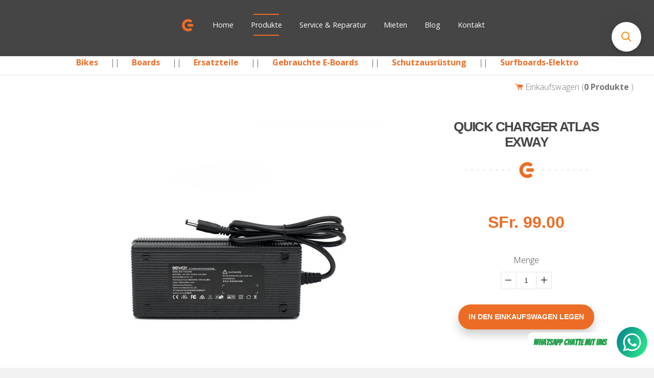

--- FILE ---
content_type: application/javascript; charset=utf-8
request_url: https://searchanise-ef84.kxcdn.com/preload_data.4O5w5g8a8W.js
body_size: 5589
content:
window.Searchanise.preloadedSuggestions=['one wheel','shred lights','onewheel xr','onewheel pint','cloud wheel','exway atlas','exway flex','evolve fernbedienung','exway wave','e longboard','grip tape','onewheel gt','super73 rx','alter bag','summerboard sbx','e skateboard','remote evolve','exway x1','mate x','atlas pro','boosted board','skateboard motor','evolve gt','battery pack','thousand helmet','r2 remote','evolve wheels','cloudwheel exway','super73 zx','exway x1 max','alter bags','drive gear','alter bags native','e scooter','offroad reifen','elwing powerkit','super 73 zx','at wheels','phaze remote','super73 r','dope grip','belt exway','evolve motor','shredlight mount','evolve ladegerät','new shredlights','backfire g2','charger plug','rail guards','mellow board','evolve akku','gtr bamboo','exway wheels','yuneec e-go 1','exway x1 pro','all terrain','all-terrain schlauch','one wheel reifen','mbs schlauch','kugellager set','evolve at','exway riot belt','foot stop','exway flex belt','kegel pulley','e bike','riot belt','gtr akku','on wheel','skateboard battery','pint x','wheel hub','evolve gtx','onsra belt','evolve gtr bamboo','bash guard','e rollen','cloudwheel 120mm','evolve remote','exway remote','pint s','yuneec original','r2 remote evolve','gtr fernbedienung','exway flex riot','hub motor','evolve wheel','hub wheel','motor halterung','mbs 200mm','summerboard pro','onewheel pint x','boost fin','x1 max','remote controller','sur ron','evolve reifen','fender pint','evolve bamboo','evolve carbon','thousand helm','gtx ersatzteile','inner tube','exway riot','exway atlas pro','ersatzteile e longboard','evolve felgen','evolve r2','keilriemen e-go','es longboard','black carve 3 belt drive at','e go 2 yuneec','at wheel','elektro longboard','antriebsriemen gtr','flex pro','inboard m1','dope grip™','20 km h','rucksack onewheel','licht für onsra','evolve gtr','evolve belts','shredlights sl-300','motors your longboard electric','onsra black 3','v max','cloudwheels exway','electric skateboard','teilzahlungsoption versand','black carve','remote exway','antriebsriemen had','exway fernbedienung','pint charger','inboard m1 akku','wave hub','one wheels','exway hub','belt evolve','super73 s2','super 73 rx','exway batterie','pivot cups','hoosier kartreifen','all terrain wheel','onsra black','riemenabdeckung ist','cloud wheels','keilriemen gtr','sr 120mm','lucid grip','battery evolve','sure stance pro','orangatang caguama','auflade gerät','ersatz akku','stoke x','ore kit','test art','t tool','riemen exway','penny board','onewheel backpack','exway flex er','akku mate','fernbedienung backfire','shredlights sl-1000','street kit','evolve set','atlas 4wd','wave riot','one wheel gt','räder longboard','tsg pass','benchwheel pennyboard','gtr r2b','stary skateboard','belt cover','tire onewheel','charger exway','gtr motor','rail guards xr','shredlights sl-200 combo pack','elwing batterie','exway fast charger','super73 zg','led skateboard','super 73 reifen','gt pneu','gt footpads','e roller','reifen 200 mm','t3 reifen','super73 z','riemen st','exway flex pro','elektro skateboard','summerboard wheels','mellow drive','nose guard','led stripes','gear box','gt motor','fast charger','gray wheels','donut 120mm','evolve onirique','super73-s2 obsidian','exway flex aktion','gtr evolve akku','r2 skin','onewheel pint fender','exway riot drive','skate board','usb kabel','thousand heritage','wave lights','evolve gtr lights','w surferform','evolve allterrain','abec 110mm','150mm at','38t gears','evolve räder','onewheel tire','gtr schnellladegerät','cruiser longboard aus','exway backpack','super 73 z','abus faltschloss','free board','onewheel zubehor','rubber wheel','yuneec longboard','so flow','gtr reifen','lil buddy','flex er','tire 20 x 5','akku exway','evolve bearings','shred light','acton s2','exway x1 max riot','elwing powerkit sport electric 2020','ruff bike','riot v2 pulley','exway wave riot','exway 1000w','exway ripple','es boards','evolve belt','exway cloud','stand rack','evolve deck','exway ripple battery','atlas motor','ladegerät mate x','airless wheels','pint bumper','e 2 go','1protect full','es longboard battery','hub evolve','ruff cycles','e board kabel','remote r','evolve gt gtx street kit','exway motor','onsra challenger','shredlights bar mount','remote protector','at komplett','abec set','exway flex battery','stoke evolve','ebike for','one on','evolve stoke','bremsbelag set','la e-go','hub drive','surestance footpad xr','90 mm 83a','hoyt midnight','tire sealant','riser pads','footstop v2','onewheel gt akku','akku gt','antriebs rollen','reifen pint','mate bike','vsett mini','motor steuerung','offroad were','enskate r3mini','tsg evolution solid skate helm','set motorabdeckung','exway bag','evolve gt 175mm','onewheel home','grip tape gtr carbon','boosted board belt','evolve charger','gear exway','elwing remote','one weeks','esk8 hub','motor gtr','flex riot drive','gt 38t','schlauch evolve','pulley boosted','licht exway','e-scooter reifen','exway wav','vsett o','gtx pneumatische','evolve gt gear','ripple exway','evolve street kit 97 mm','michael blast','onsra t','backfire gen2','evolve tires','110mm wheels','matte batterie','evolve truck','wheels g2t','evolve street','one wheel xr','one wheel halter','gt plug','enskate r3 occasion','board flex','evolve cre','bamboo gt akku','e board','onewheel bag','gift card','bushings longboard','xway remote','exway pro','gtr evolve','z adventure','charging port','gear bearings','exway akku','skate electric','lucid glow-grip','skateboard bearings','solo kit','motor evolve','display computer','backfire mini','evolve steuerung','gtr batterie','mate fatbike','exway pro riot','e-go ladegerät','brake ads','evolve gtr carbon allterrain','stand super73','kettenschutz super 73','r2b evolve','sup fin','gtr 2b','vollgummireifen hinten','evolve hadean bamboo','evolve drive belt street','exway boards','270 belt set','pint rail guards','longboard handschuhe','evolve bindungen','yuneec ego','onewheel reifen','gen 2 riemen','cool fun','pint fender','prism led stripes e-foc','offroad 150mm','surf skate','kegel adapter','skate boards','evolve drive gear','exway pro max','longboard surfskate','e boards','onsra bash guard','ladegerät super73-modelle','charger exway flex','jaykay elektro','bindung ist','all-terrain-gummiräder ausgestattet','ladegerät e-go','longboard decks','grzly inner','e-board gtr','schrauben und','board batterie','x1 pro hub','air pack','gt bumper','evolve 175mm','gear 38t','exway wave motor','evolve grip','bms for','vsett swiss','new port','gtr 2 akku','gtr carbon','car holder gt','evolve schnell-ladegerät','atlas motor anti-collision protection bracket','hamboards classic','pneumatic tires','elwing nimbus','exway belt','pennyboard f1','flex hub drive train','off road','at kit','freeride bundle','neuester erste','car charger','boosted rev','onewheel tasche','car holder','onewheel pump','hyper charger','batterie exway','travel akku','exway wave hub motor','super rx','pass pro solid color','lou board','thumb throttle','akku backfire','lil buddy zubehör','of road','gtx bamboo','bremsbelag-ersatzset enthält','backfire longboard','pint footpad','drive gear all terrain evolve gtr/gtx/gt hadean','atlas 2wd motor','onsra gloves','pulley exway','8x 6900rs ceramic hybrid bearings','exway ladegerät','belts set for onsra st/at 285mm45t','evoc pro line','onsra ersatz','el wing','fatbike tire','fatbike reifen','elwing kit 2020','max g','exway wave 2024','motor controller','kit nimbus','long range pack','rückenprotektor sorgt','pint charger plugs','remote fernbedienung','cool and fun','escend blades','hoyt puck','gt carbon akku','e finne','super73 rear rack','belts gates','ripple remote','exway flex er riot','cloud wheel pulleys','wilden fahrräder','e bikes','gt larger','exway max','onewheel gt charger','pro battery','stoke rubber','sitz super73','fussstütze ist','gt flat','kugellager gtr','evolve all-terrain schlauch 175','shredlights sl-300 two pack','keilriemen set','pint slate','exway wheel','evolve diablo carbon','hamboards fish','cover onsra','belt onsra','wave board','belt guard','belt covers','tsg meta','abdeckung gtr','gear 32t','dual motor','evolve gtr carbon','wave motor','onewheel charger','vibrationsalarmen sowie','elektrische luftpumpe','plug gt','exway tube','super73 stand','big cruiser','yuneec batterie','battery gtr','onewheel motor','quieter pick','carbon gt akku','super73 adventure','rollen antrieb','super73-zg bike','exway riot-motoren','exway foot','control box','multi drive','akku e boards','lwing powerkit sport electric 2023','cloudwheel iwonder 120mm','electric skateboard ip65','bike sensor','super73 fusrasten','gt brett','iwonder 120mm','foamies 120mm','vsett8 display','xr ultracharger','maghandle für xr und pint','fresh pair','exway flex x1','inboard akku','fast charger flex','accessories super','surfskate board','flex battery','boost board','wheel 80mm','cloudwheel set','exway x1 front','kevlar jacket','evoc rucksack','loaded core','exway hub drive','36t pulley','patterns improve','cloudwheel 105mm','w 20 km','evolve gear','remote skin','e skate','transflective monochrome lcd mit','exway gear','protect fingerless','cloudwheels cover','gt akkustatus','was ist ip55','scooter our','w motor','das antriebszahnrad','akku gtx','bash ga','exway hydro','lcd super73-modelle','hub dr','super 73 s2','gtr bamboo 2 in 1','burris all-terrain','decke gtx','the peak electric skateboard','mit teilzahlungsoption','drive gear kit','duel drive','gear onsra','onsra cap','prism led','hoosier whisper','is don\'t now','evolve 38t','batterie ripple','backfire g2s wheels','finnen dock','exway schutz','faltschloss bordo','route des look','foot holds','gear bearing','electric skateboard kit','ex wave','obe wheel','erban basket','batterie super 73','esc exway','wowgo at','yuneec e-go 2 fernbedienung','dein freebord','insta belt','wheels atlas','light super','hoosier ff to','evolve gen 2','zoobomb 111mm','elektrische longboard','ntelligente fernbedienung','combi set','gtr vorderachse','e motor','einzelne evolve all terrain felge','e go','85mm wheels','sch evolve','bike ab','air suspension','skateboard electric','e-go lager','abec pulley','evo ssc','reifen gtr','onewheel gt reifen','bearing evolve','find your line','flex fernbedienung','balance board','super73 s','burstenloser motoren','skateboard comfort','w bis','felgen exway','all terrain tires','akku inboard','skateboard penny','twist bike','yuneec auflade','bones bearings','evolve 32t','htd255-5m-15mm package','tsg slim gloves','street board','star pulleys','charger super 73kg','carry strap','onewheel rail','längeren sitzbank','32t gt','exway x1 max motors','los board','flex pro belt','backfire electronic g2t kit','für zubehör','ip55 waterproof','sprüh grip','tire xr','belt summerboard','so silver','evolve r1','drive train','rail guards pint','e longboard unter','x1 max riot','drive gear lager','remote gtr','exway atlas wheels','fender carbon','ersatzteil one wheel gt','akku mellow','quick charger exway flex','evolve remote r2','accessories atlas pro','controller guard','skateboard waterproof','dual-ladekabel einzelheiten','antriebs rad','gt fender','ff whisper','gt 32t','star pulley','micro usb','bike base','boosted board pennyboard','reifen onewheel','reifen exway','onewheel tee','complete foot','exway hub wheels','90 mm exway','e-go 1 skateboard','e go yuneec','board tasche yuneec','tool kit','e evolve','einzelner evolve all offroad reifen 175 schwarz','atlas 2wd','carbon fiber fender','pint footpads','einzelner evolve','exway charger','skate kit','120mm cloudwheels','e-go fernbedienung','new shredlights sl-200 combo pack','super73-rx mojave obsidian','onewheel t','skateboard mounts','front truck','onewheel rucksack','pint ultrachargers','atlas 1000w','super73 ug','evolve gt reifen schwarz','super73-zx panthro blue light','exway battery','manual finden','exway 2nd-gen 85mm rear wheel sleeve','mini pump','offroad board','deck bamboo','maximalen drive','treaded tire offroad gt fender bundle','exway x1 mac','drei rollen','onewheel xr reifen','als flügelmann','evolve gtr 97mm','super size','batterie wave','yuneec ego ersatz atterie','15mm belt for riot','e penny','e short board','oled sport','motor cover','motor und batterie','pumpen board antrieb','shredlight light','abdeckung für','footpads pint','reifen 83 mm','complete truck','90mm street wheels','antriebszahnrad mit','exway hub motor','x1 pro riot','boosted belt','motor wheels','smart remote','skate complete','super73 akku','travel es board','exway x1 pro hub','evolve hub','gt s charger','abec and kegel pulleys','skateboard compatible','iwonder hydro','vorderlicht bietet','skateboard stand','longboard-decks montiert','charger wave','black carve 3 light','rioat belt','loctite medium','round your longboard electric','flex hub','seismic aeon','cargo pants','super73 miami','shredlight action mount','wave kit','t shirt','onsra charger','cruiser kit','e go 2 controller','gear belt','step brackets','backfire 96mm','backfire ranger x2','protect fingerless size m','ripple hub','do nut','led ein bis','onsra direct','riemen zusätzliche','evolve fernbedienung r2 gt/gtx','super 73 rahmen','es longboard saves','evolve all','hadean fernbedienung','96mm gray','bearings cloudwheels','aux pack','evolve cap','speed washers','reifen evolve','evolve abec11 f1 wheels','e go keilriemen','wie schnell','sl-fx e-bike underglow','evolve fernbedienung phaze remote','a train','cloud wheel don\'t','all terrain hadean','thousand collection','r2 remote b','fidlock twist bike base','nimbus deck','alter bag native','gtr achsen','flex riot','at onsra','one wheel fenders','pint bumpers','elektronik netzteile','x1 max fl','cloudwheel hub','exway 90mm street wheels','evolve gtr charger','mate x akku','exway wave port','evolve gt tyres','e board gtr','e trotti','riemen gtr','flex er batterie','inline skates','belts exway','super73 daumen','at reifen','yuneec e-go','bones speed','shred lights mount','cnc machined','ruff cycle','elektrisches longboard','carbon deck','black 3 all','pint y','evolve keil','quick harger','prism led stripes e-foc hadean','mbs f5 bindings','belt drive all terrain','slick revolution','metro and passend','inline race','evolve feel','street wheels','drift rollen','onewheel xr-ladegeräte','ntelligente fernbedienung ×1','ripple er','hadean motor','sbx b','onsra ho','r2 r2bt schutzhülle evolve','board kit','exway flex remote','rail guards gt','atlas carbon-2wd','carbon gtr','riptide sports','head en','break pads','car charger onewheel xr','pulley all','batterie exway flex','new flatland 3dfingerless pro e-skate glove','wave batterie','ladegerät super73','exway lade','evolve hadean carbon','super73-zx light','electric roller','pint x bumper','evolve gt bamboo','cloud wheel 105','remote exwa','one wheel gt zubehör','pint tire','riot wheel pulley exway flex','die-cast trucks','skate montage','evolve rollen','exway flex bash','offroad wheels','atlas pro wheels','direct drive','mate x front and rear light set','belt evolve-skateboards','exway grip tape','yuneec e-go2','longboard carbon','yuneec tasche','belt riot exway flex','ersatz batterie','scooter unterwegs','cloudwheel 120mm motor','batterie flex','pennyboard benchwheel','at kit 150','remote controller exway','pass pro','exway atlas pro 1000w','skateboard give','moon rock','at schlauch','skate schuhe','shredlights bar','computer bedienungsanleitung','fender x','exway motors','e surf','evolve ferneinstellung','es longboard akkus','round motoren longboard','super 73 akku','bearings 8mm','skateboard skateboard sensors','motor pulley','exway wave hub','lights wave','compound stickers','be wheel','skateboard do','exway x1 pro aktion 300 off','evolve kegel','exway ripple electric','riot pulley','ersatzteile jaykay','exway board','onsra fernbedienung','steuerung bamboo','exway er','elektro longboard-decks','evolve batterie','glow grip','exway washer','charger evolve','inboard power shift','racer black','exway precision hubs','wheel pulley kit','vsett laden','exway x1 protection','exway x','motor case','hub motor wheels','super73 handlebars','exway pulley','backfire zealot','flex riot motor','exway flex se','board tasche','backfire g2s','es skateboards','onewheel deep','super73-z miami','insta gear','fender exway','skateboard strasen','exway atlas pro 4w endless summer rabatt 300 2in1 4w','x1 pro remote','evolve gt-004','gtr 2in1','meta solid','cloudwheel wave','battery box','max riot','belt setup'];